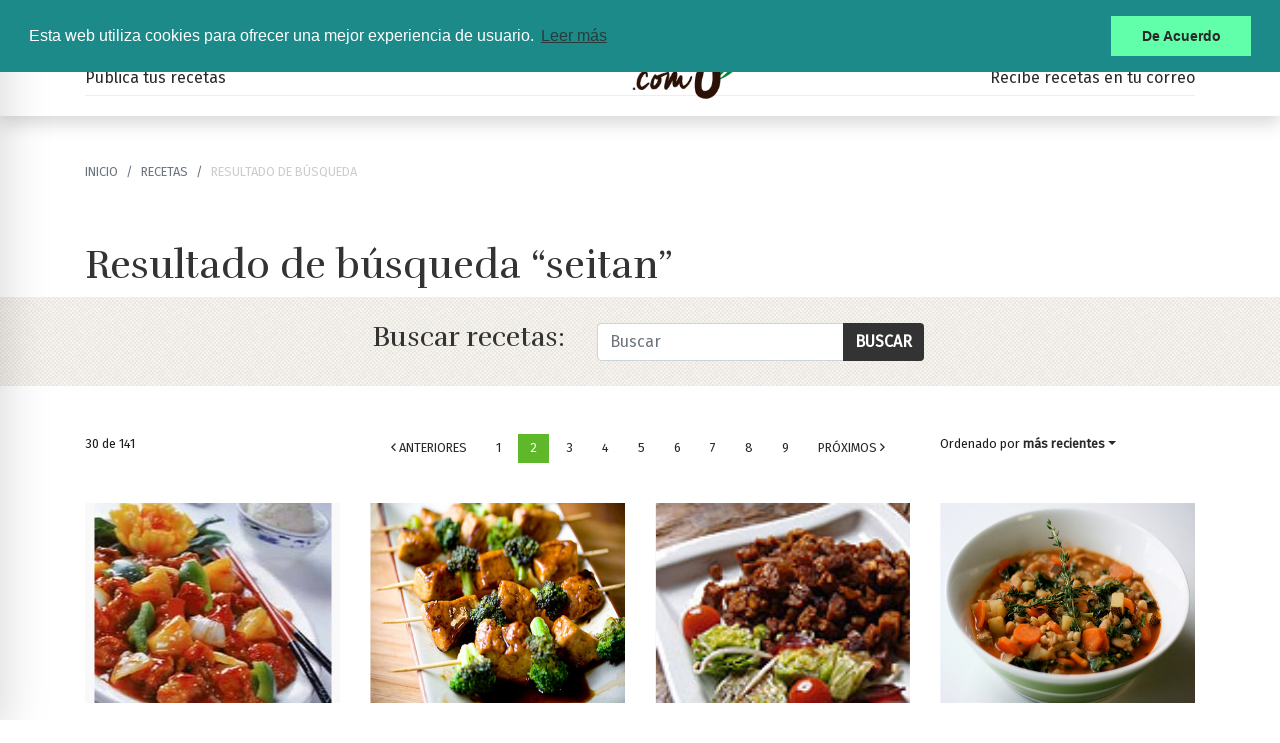

--- FILE ---
content_type: text/html; charset=UTF-8
request_url: https://www.hazteveg.com/buscar/receta/seitan?page=2
body_size: 6803
content:
<!DOCTYPE html><html>
<head>
	<title>Recetas encontradas con &amp;ldquo;seitan&amp;rdquo; en HazteVeg.com</title>
	<meta http-equiv="content-type" content="text/html; charset=UTF-8"/>
	<meta http-equiv="X-UA-Compatible" content="IE=edge"/>
	<meta charset="utf-8"/>
		<meta name="robots" content="Index,Follow"/>
	<meta name="revisit-after" content="1 days"/>
	<meta name="viewport" content="width=device-width, initial-scale=1.0, user-scalable=yes"/>	
		<link href="https://www.hazteveg.com/buscar/receta/seitan?page=2" rel="canonical"/><meta name="description" content="Recetas encontradas con &amp;ldquo;seitan&amp;rdquo; en HazteVeg.com"/><meta name="keywords" content="seitan"/><meta name="publisher" content="HazteVeg.com"/><meta property="og:title" content="Recetas encontradas con &amp;ldquo;seitan&amp;rdquo; en HazteVeg.com"/><meta property="og:description" content="Recetas encontradas con &amp;ldquo;seitan&amp;rdquo; en HazteVeg.com"/><meta property="og:url" content="https://www.hazteveg.com/buscar/receta/seitan?page=2"/><meta property="og:site_name" content="HazteVeg.com"/><meta property="og:type" content="website"/><meta property="og:locale" content="es_ES"/><meta property="fb:app_id" content="121164419216"/><meta property="og:image" content="https://www.hazteveg.com/img/recipes/small/201211/R02-96616.jpg"/><meta property="og:image:type" content="image/jpg"/><meta property="og:image:width" content="200"/><meta property="og:image:height" content="200"/><meta name="twitter:card" content="summary_large_image"/><meta name="twitter:site" content="@hazteveg"/><meta name="twitter:title" content="Recetas encontradas con &amp;ldquo;seitan&amp;rdquo; en HazteVeg.com"/><meta name="twitter:description" content="Recetas encontradas con &amp;ldquo;seitan&amp;rdquo; en HazteVeg.com"/><meta name="twitter:image" content="https://www.hazteveg.com/img/recipes/small/201211/R02-96616.jpg"/><meta name="twitter:image:alt" content="Recetas encontradas con &amp;ldquo;seitan&amp;rdquo; en HazteVeg.com"/><meta name="twitter:url" content="https://www.hazteveg.com/buscar/receta/seitan?page=2"/><meta name="twitter:creator" content="@hazteveg"/><meta name="twitter:domain" content="HazteVeg.com"/><script type="application/ld+json">{"@context": "https://schema.org","@type": "WebSite","url": "https://www.hazteveg.com/buscar/receta/seitan?page=2","name": "Recetas encontradas con &ldquo;seitan&rdquo; en HazteVeg.com","headline": "Recetas encontradas con &ldquo;seitan&rdquo; en HazteVeg.com","keywords": ["seitan"],"publisher": {"@type": "Organization","name": "HazteVeg.com","logo": {"@type": "ImageObject","url": "https://www.hazteveg.com/img/fb-image.jpg","width": 800,"height": 800}}}</script>    <meta name="facebook-domain-verification" content="utu90h8cjbq32hrnb6867e771bp9iq" />
	<link rel="icon" type="image/png" href="/img/favicon-16x16.png" sizes="16x16">
	<link rel="icon" type="image/png" href="/img/favicon-32x32.png" sizes="32x32">
	<link rel="icon" type="image/png" href="/img/favicon-96x96.png" sizes="96x96">
	<link rel="apple-touch-icon" href="older-iPhone.png">
	<link rel="apple-touch-icon" sizes="180x180" href="/img/iPhone-6-Plus.png">
	<link rel="apple-touch-icon" sizes="152x152" href="/img/iPad-Retina.png">
	<link rel="apple-touch-icon" sizes="167x167" href="/img/iPad-Pro.png">
	<link href="https://www.hazteveg.com/recetas.rss" type="application/rss+xml" rel="alternate" title="Últimas recetas de HazteVeg.com"/><link href="https://www.hazteveg.com/noticias.rss" type="application/rss+xml" rel="alternate" title="Últimas noticias en HazteVeg.com"/>
	<link rel="stylesheet" href="/css/bootstrap.min.css"/>
	<link rel="stylesheet" href="/css/fontawesome/css/all.min.css"/>
	<link rel="stylesheet" href="/css/style.css"/>
<link rel="stylesheet" href="/css/rating.css"/>
	<script src="/js/jquery-3.4.1.min.js"></script>
	<script src="https://cdn.jsdelivr.net/npm/lozad/dist/lozad.min.js"></script>
	<!--[if lt IE 9]>
    <script src="//html5shim.googlecode.com/svn/trunk/html5.js"></script>
    <![endif]-->
		<link rel="stylesheet" type="text/css" href="//cdnjs.cloudflare.com/ajax/libs/cookieconsent2/3.0.3/cookieconsent.min.css"/>
	
<meta name="ahrefs-site-verification" content="cb77b834cc34ab3238d24488d37c9e079c180e7caa3ef53152e9a363eebbba85">

<script data-ad-client="ca-pub-4598851678150794" async src="https://pagead2.googlesyndication.com/pagead/js/adsbygoogle.js"></script>

</head>
<body class=" spa" id="recipes-search">
<script>
	window.fbAsyncInit = function() {
		FB.init({appId: '121164419216', cookie: true, xfbml: true, version: 'v6.0'});
		//FB.getLoginStatus(function(response) {statusChangeCallback(response);});
	};
	(function(d, s, id) {
		var js, fjs = d.getElementsByTagName(s)[0];
		if (d.getElementById(id)) return;
		js = d.createElement(s); js.id = id;
		js.src = "https://connect.facebook.net/es_LA/sdk.js";
		fjs.parentNode.insertBefore(js, fjs);
	}(document, 'script', 'facebook-jssdk'));
</script>
	<script src="//cdnjs.cloudflare.com/ajax/libs/cookieconsent2/3.0.3/cookieconsent.min.js"></script>
	<script>
		window.addEventListener( "load", function () {
			window.cookieconsent.initialise( {
				"palette": {
					"popup": {
						"background": "#1d8a8a"
					},
					"button": {
						"background": "#62ffaa"
					}
				},
				"position": "top",
				"content": {
					"message": "Esta web utiliza cookies para ofrecer una mejor experiencia de usuario. ",
					"dismiss": "De Acuerdo",
					"link": "Leer más",
					"href": "https://www.animanaturalis.org/cookies"
				}
			} )
		} );
	</script>

	<div id="wrapper" class="toggled">

		<!-- Sidebar -->
		<div class="sidebar shadow-lg position-fixed" id="sidebar-wrapper">
			<div class="sidebar-heading">
				<button type="button" class="close menu-toggle" aria-label="Close"> <span aria-hidden="true">&times;</span></button>
			</div>
			<div class="list-group list-group-flush">
<a href="/articulos/primer-paso" class="list-group-item">Primer paso</a><a href="/articulos/razones-para-cambiar" class="list-group-item">Razones</a><a href="/articulos/nutricion" class="list-group-item">Nutrición</a><a href="/articulos/alternativas-vegetales" class="list-group-item">Alternativas</a><a href="/recetas" class="list-group-item">Recetas</a><a href="/boletin" class="list-group-item">Boletín Gratuito</a>			</div>
			
<div align="center">
<p class="text-white">Síguenos en redes:</p>
<ul class="social-icons">
	<li>
		<a href="https://www.facebook.com/hztveg" target="_blank">
	  <i class="fab fa-facebook fa-inverse"></i>
	</a>
	
	</li>
	<li>
		<a href="https://twitter.com/hazteveg" target="_blank">
	  <i class="fab fa-twitter fa-inverse"></i>
	</a>
	
	</li>
	<li>
		<a href="https://www.instagram.com/hztveg" target="_blank">
	  <i class="fab fa-instagram fa-inverse"></i>
	</a>
	
	</li>
</ul>


<ul class="login-signup list-inline">
	<li class="nav-item user-bar"></li>
</ul>

</div>		
		</div>
		<!-- /#sidebar-wrapper -->

		<!-- Page Content -->
		<div id="main-wrapper">
			<a name="top"></a>
		   		<div class="container-fluid">

		<header class="fixed-top shadow">
			<nav class="navbar navbar-expand-lg navbar-light bg-light">
				<ul class="navbar-nav mr-auto">
					<li class="nav-item">
						<button class="menu-toggle" type="button"><span class="navbar-toggler-icon"></span></button>
					</li>
					<li class="nav-item d-none d-md-inline user-bar">
						<script>$(document).ready(function(){$.get("/users/check", function(data){ $(".user-bar").replaceWith(data);});});</script>					</li>
				</ul>
				
				<div class="logo-wrapper">
				<div class="logo">
					<a href="/">
						<img src="/img/logo.png" alt="El mayor portal para vegetarianos de habla hispana"/>					</a>
				</div>
				</div>

				

<ul class="social-icons navbar-nav float-right">
	<li>
		<a href="https://www.facebook.com/hztveg" target="_blank">
	  <i class="fab fa-facebook"></i>
	</a>
	
	</li>
	<li>
		<a href="https://twitter.com/hazteveg" target="_blank">
	  <i class="fab fa-twitter"></i>
	</a>
	
	</li>
	<li>
		<a href="https://www.instagram.com/hztveg" target="_blank">
	  <i class="fab fa-instagram"></i>
	</a>
	
	</li>
</ul>
				<form action="/buscar" id="cse-search-box" class="form-inline my-2 my-lg-0 d-none d-md-block">
				        <div class="input-group input-group-sm ml-3">
					<input type="text" name="q" class="form-control" placeholder="Búsqueda" id="seach" value=""/><div class="input-group-append"><input type="submit" name="sa" class="btn btn-search" id="buscar" value="Buscar"/></div></div>
					<input type="hidden" name="cx" value="016552443749684035332:il3lwjulcho"/>
					<input type="hidden" name="cof" value="FORID:10"/>
					<input type="hidden" name="ie" value="UTF-8"/>
				</form>
			</nav>

			<div class="container d-none d-md-block">
<div class="clearfix">
			<div class="float-left"><a href="/enviar/receta">Publica tus recetas</a></div>
			<div class="float-right"><a href="/boletin">Recibe recetas en tu correo</a></div>
				</div>
			</div>
								
			</header>

			</div>
			<main role="main" class="main">
				<section class="recipes-index-header">
	<div class="container">
		<div class="row">
			<div class="col-md-12">
<nav><ol class="breadcrumb"><li class="breadcrumb-item"><a href="/">Inicio</a></li><li class="breadcrumb-item"><a href="/recetas">recetas</a></li><li class="breadcrumb-item active"><span>Resultado de búsqueda</span></li></ol></nav><h1 class="pb-4"><h1>Resultado de búsqueda &ldquo;seitan&rdquo;</h1></h1>		
			</div>
		</div>
	</div>			
</section>
<section class="recipe-finder-section py-4 mb-4">
	<div class="container">
		<form method="post" accept-charset="utf-8" action="/buscar/receta"><div style="display:none;"><input type="hidden" name="_method" value="POST"/><input type="hidden" name="_csrfToken" autocomplete="off" value="8c14e46a49e9f266c5727724b93ec1692ef09a7775ce8e811dc0533434c8f06d364cc11f2422a33a0edb74004807a20ce0ef8e946d96a3b16f75958e3d772612"/></div>		<div class="row align-items-center justify-content-center">

			<div class="col-xs-5">
				<h3 class="float-left mr-3">Buscar recetas:</h3>
			</div>
			<div class="col-xs-5">
				<div class="input-group ml-3">
					<input type="text" name="search" class="form-control" placeholder="Buscar" id="search" value=""/><div class="input-group-append"><input type="submit" class="btn btn-submit" id="buscar" value="Buscar"/></div>				</div>
			</div>
		</div>
		</form>	</div>
</section><section class="recipes-index-section" itemscope itemtype="http://schema.org/Recipe">
	<div class="container">
		<div class="row">
			<div class="col-md-12">
				<div class="primary_content">
										<nav class="row pagination-row py-4"><div class="col-md-3 justify-content-start">30 de 141</div><div class="col-md-6"><ul class="pagination pagination-sm justify-content-center"><li class="page-item"><a class="page-link" href="/buscar/receta/seitan"><i class="far fa-angle-left"></i> Anteriores</a></li><li class="page-item"><a class="page-link" href="/buscar/receta/seitan">1</a></li><li class="page-item active"><a class="page-link" href="/buscar/receta/seitan?page=2">2</a></li><li class="page-item"><a class="page-link" href="/buscar/receta/seitan?page=3">3</a></li><li class="page-item"><a class="page-link" href="/buscar/receta/seitan?page=4">4</a></li><li class="page-item"><a class="page-link" href="/buscar/receta/seitan?page=5">5</a></li><li class="page-item"><a class="page-link" href="/buscar/receta/seitan?page=6">6</a></li><li class="page-item"><a class="page-link" href="/buscar/receta/seitan?page=7">7</a></li><li class="page-item"><a class="page-link" href="/buscar/receta/seitan?page=8">8</a></li><li class="page-item"><a class="page-link" href="/buscar/receta/seitan?page=9">9</a></li><li class="page-item"><a class="page-link" href="/buscar/receta/seitan?page=3">Próximos <i class="far fa-angle-right"></i></a></li></ul></div><div class="col-md-3 justify-content-end"><div class="dropdown sort-options">Ordenado por <a class="dropdown-toggle" href="#" role="button" id="sortOptions" data-toggle="dropdown" aria-haspopup="true" aria-expanded="false">más recientes</a><div class="dropdown-menu" aria-labelledby="sortOptions"><a class="dropdown-item desc" href="/buscar/receta/seitan?sort=Recipes.created&amp;direction=asc">Más recientes</a><a class="dropdown-item" href="/buscar/receta/seitan?sort=Recipes.rating&amp;direction=asc">Mejor valoradas</a><a class="dropdown-item" href="/buscar/receta/seitan?sort=Recipes.votes&amp;direction=asc">Más votadas</a><a class="dropdown-item" href="/buscar/receta/seitan?sort=Recipes.hits&amp;direction=asc">Más vistas</a><a class="dropdown-item" href="/buscar/receta/seitan?sort=Recipes.title&amp;direction=asc">Nombre</a></div></div></div></nav>					<section class="index">
						<div class="row">
						<div class="col-md-3"><article itemscope="" itemtype="https://schema.org/Recipe"><picture><a href="/receta/761/Seitan-agridulce" title="Seitán agridulce" class="fix-height"><img src="/img/recipes/small/201412/R16-22304.jpg" alt="Seitán agridulce" itemprop="image" class="fluid"/></a></picture><div class="summary"><strong class="tag">Platos Entrantes</strong><h5 itemprop="name"><a href="/receta/761/Seitan-agridulce">Seitán agridulce</a></h5><cite class="contributors"><span class="contributor" itemprop="author" itemscope itemtype="http://schema.org/Person">Karlos</span></cite></div><div class="recipe-rating-row">
<div id="rating">
  <div id="loading" style="display: none;"><img src="/img/loading_small.gif" class="none" alt=""/> </div>
  <div id="currentRating">
    <div>
      <strong>4/4</strong> <i class="fas fa-utensil-fork"></i><i class="fas fa-utensil-fork"></i><i class="fas fa-utensil-fork"></i><i class="fas fa-utensil-fork"></i><div class="float-right"><small> 425 votos</small></div>    </div>
      </div>
</div>
</div></article></div><div class="col-md-3"><article itemscope="" itemtype="https://schema.org/Recipe"><picture><a href="/receta/1305/Pinchos-de-brocoli-y-seitan" title="Pinchos de brócoli y seitán" class="fix-height"><img src="/img/recipes/small/200807/R29-59949.jpg" alt="Pinchos de brócoli y seitán" itemprop="image" class="fluid"/></a></picture><div class="summary"><strong class="tag">Platos principales</strong><h5 itemprop="name"><a href="/receta/1305/Pinchos-de-brocoli-y-seitan">Pinchos de brócoli y seitán</a></h5><cite class="contributors"><span class="contributor"><a href="/recetario/4105/Ivana-Kusman" itemprop="author"  itemtype="http://schema.org/Person">Ivana Kusman</a></span></cite></div><div class="recipe-rating-row">
<div id="rating">
  <div id="loading" style="display: none;"><img src="/img/loading_small.gif" class="none" alt=""/> </div>
  <div id="currentRating">
    <div>
      <strong>4/4</strong> <i class="fas fa-utensil-fork"></i><i class="fas fa-utensil-fork"></i><i class="fas fa-utensil-fork"></i><i class="fas fa-utensil-fork"></i><div class="float-right"><small> 424 votos</small></div>    </div>
      </div>
</div>
</div></article></div><div class="col-md-3"><article itemscope="" itemtype="https://schema.org/Recipe"><picture><a href="/receta/808/Guiso-de-seitan-y-tofu" title="Guiso de seitán y tofu" class="fix-height"><img src="/img/recipes/small/200708/R13-81089.jpg" alt="Guiso de seitán y tofu" itemprop="image" class="fluid"/></a></picture><div class="summary"><strong class="tag">Guisos</strong><h5 itemprop="name"><a href="/receta/808/Guiso-de-seitan-y-tofu">Guiso de seitán y tofu</a></h5><cite class="contributors"><span class="contributor"><a href="/recetario/66/Aida-Gascon" itemprop="author"  itemtype="http://schema.org/Person">Aîda Gascón</a></span></cite></div><div class="recipe-rating-row">
<div id="rating">
  <div id="loading" style="display: none;"><img src="/img/loading_small.gif" class="none" alt=""/> </div>
  <div id="currentRating">
    <div>
      <strong>4/4</strong> <i class="fas fa-utensil-fork"></i><i class="fas fa-utensil-fork"></i><i class="fas fa-utensil-fork"></i><i class="fas fa-utensil-fork"></i><div class="float-right"><small> 419 votos</small></div>    </div>
      </div>
</div>
</div></article></div><div class="col-md-3"><article itemscope="" itemtype="https://schema.org/Recipe"><picture><a href="/receta/1044/Guiso-toscano" title="Guiso toscano" class="fix-height"><img src="/img/recipes/small/200802/R24-39810.jpg" alt="Guiso toscano" itemprop="image" class="fluid"/></a></picture><div class="summary"><strong class="tag">Platos principales</strong><h5 itemprop="name"><a href="/receta/1044/Guiso-toscano">Guiso toscano</a></h5><cite class="contributors"><span class="contributor"><a href="/recetario/4105/Ivana-Kusman" itemprop="author"  itemtype="http://schema.org/Person">Ivana Kusman</a></span></cite></div><div class="recipe-rating-row">
<div id="rating">
  <div id="loading" style="display: none;"><img src="/img/loading_small.gif" class="none" alt=""/> </div>
  <div id="currentRating">
    <div>
      <strong>4/4</strong> <i class="fas fa-utensil-fork"></i><i class="fas fa-utensil-fork"></i><i class="fas fa-utensil-fork"></i><i class="fas fa-utensil-fork"></i><div class="float-right"><small> 414 votos</small></div>    </div>
      </div>
</div>
</div></article></div><div class="col-md-3"><article itemscope="" itemtype="https://schema.org/Recipe"><picture><a href="/receta/1567/Empanadas-de-carne-vegetal" title="Empanadas de carne vegetal" class="fix-height"><img src="/img/recipes/small/201304/R16-70059.jpg" alt="Empanadas de carne vegetal" itemprop="image" class="fluid"/></a></picture><div class="summary"><strong class="tag">Platos principales</strong><h5 itemprop="name"><a href="/receta/1567/Empanadas-de-carne-vegetal">Empanadas de carne vegetal</a></h5><cite class="contributors"><span class="contributor"><a href="/recetario/4105/Ivana-Kusman" itemprop="author"  itemtype="http://schema.org/Person">Ivana Kusman</a></span></cite></div><div class="recipe-rating-row">
<div id="rating">
  <div id="loading" style="display: none;"><img src="/img/loading_small.gif" class="none" alt=""/> </div>
  <div id="currentRating">
    <div>
      <strong>4/4</strong> <i class="fas fa-utensil-fork"></i><i class="fas fa-utensil-fork"></i><i class="fas fa-utensil-fork"></i><i class="fas fa-utensil-fork"></i><div class="float-right"><small> 413 votos</small></div>    </div>
      </div>
</div>
</div></article></div><div class="col-md-3"><article itemscope="" itemtype="https://schema.org/Recipe"><picture><a href="/receta/965/Sopa-de-coco" title="Sopa de coco " class="fix-height"><img src="/img/recipes/small/200801/R27-65211.jpg" alt="Sopa de coco " itemprop="image" class="fluid"/></a></picture><div class="summary"><strong class="tag">Caldos, Sopas & Cremas</strong><h5 itemprop="name"><a href="/receta/965/Sopa-de-coco">Sopa de coco </a></h5><cite class="contributors"><span class="contributor"><a href="/recetario/4105/Ivana-Kusman" itemprop="author"  itemtype="http://schema.org/Person">Ivana Kusman</a></span></cite></div><div class="recipe-rating-row">
<div id="rating">
  <div id="loading" style="display: none;"><img src="/img/loading_small.gif" class="none" alt=""/> </div>
  <div id="currentRating">
    <div>
      <strong>4/4</strong> <i class="fas fa-utensil-fork"></i><i class="fas fa-utensil-fork"></i><i class="fas fa-utensil-fork"></i><i class="fas fa-utensil-fork"></i><div class="float-right"><small> 410 votos</small></div>    </div>
      </div>
</div>
</div></article></div><div class="col-md-3"><article itemscope="" itemtype="https://schema.org/Recipe"><picture><a href="/receta/1065/Colcannon" title="Colcannon " class="fix-height"><img src="/img/recipes/small/200803/R09-19864.jpg" alt="Colcannon " itemprop="image" class="fluid"/></a></picture><div class="summary"><strong class="tag">Platos principales</strong><h5 itemprop="name"><a href="/receta/1065/Colcannon">Colcannon </a></h5><cite class="contributors"><span class="contributor"><a href="/recetario/4105/Ivana-Kusman" itemprop="author"  itemtype="http://schema.org/Person">Ivana Kusman</a></span></cite></div><div class="recipe-rating-row">
<div id="rating">
  <div id="loading" style="display: none;"><img src="/img/loading_small.gif" class="none" alt=""/> </div>
  <div id="currentRating">
    <div>
      <strong>4/4</strong> <i class="fas fa-utensil-fork"></i><i class="fas fa-utensil-fork"></i><i class="fas fa-utensil-fork"></i><i class="fas fa-utensil-fork"></i><div class="float-right"><small> 402 votos</small></div>    </div>
      </div>
</div>
</div></article></div><div class="col-md-3"><div class="banner-wrapper" align="center"></div></div><div class="col-md-3"><article itemscope="" itemtype="https://schema.org/Recipe"><picture><a href="/receta/3088/Seitan-rebozado-con-salsa-de-manzana" title="Seitan rebozado con salsa de manzana" class="fix-height"><img src="/img/recipes/small/201205/R18-15481.jpg" alt="Seitan rebozado con salsa de manzana" itemprop="image" class="fluid"/></a></picture><div class="summary"><strong class="tag">Platos principales</strong><h5 itemprop="name"><a href="/receta/3088/Seitan-rebozado-con-salsa-de-manzana">Seitan rebozado con salsa de manzana</a></h5><cite class="contributors"><span class="contributor"><a href="/recetario/56253/Hiulit-s-Cuisine" itemprop="author"  itemtype="http://schema.org/Person">Hiulit's Cuisine</a></span></cite></div><div class="recipe-rating-row">
<div id="rating">
  <div id="loading" style="display: none;"><img src="/img/loading_small.gif" class="none" alt=""/> </div>
  <div id="currentRating">
    <div>
      <strong>4/4</strong> <i class="fas fa-utensil-fork"></i><i class="fas fa-utensil-fork"></i><i class="fas fa-utensil-fork"></i><i class="fas fa-utensil-fork"></i><div class="float-right"><small> 396 votos</small></div>    </div>
      </div>
</div>
</div></article></div><div class="col-md-3"><article itemscope="" itemtype="https://schema.org/Recipe"><picture><a href="/receta/806/Guiso-de-seitan" title="Guiso de seitán" class="fix-height"><img src="/img/recipes/small/201412/R16-63863.jpg" alt="Guiso de seitán" itemprop="image" class="fluid"/></a></picture><div class="summary"><strong class="tag">Platos principales</strong><h5 itemprop="name"><a href="/receta/806/Guiso-de-seitan">Guiso de seitán</a></h5><cite class="contributors"><span class="contributor"><a href="/recetario/66/Aida-Gascon" itemprop="author"  itemtype="http://schema.org/Person">Aîda Gascón</a></span></cite></div><div class="recipe-rating-row">
<div id="rating">
  <div id="loading" style="display: none;"><img src="/img/loading_small.gif" class="none" alt=""/> </div>
  <div id="currentRating">
    <div>
      <strong>4/4</strong> <i class="fas fa-utensil-fork"></i><i class="fas fa-utensil-fork"></i><i class="fas fa-utensil-fork"></i><i class="fas fa-utensil-fork"></i><div class="float-right"><small> 395 votos</small></div>    </div>
      </div>
</div>
</div></article></div><div class="col-md-3"><article itemscope="" itemtype="https://schema.org/Recipe"><picture><a href="/receta/1101/Seitan-frito-con-ensalada" title="Seitan frito con ensalada " class="fix-height"><img src="/img/recipes/small/201412/R16-37093.jpg" alt="Seitan frito con ensalada " itemprop="image" class="fluid"/></a></picture><div class="summary"><strong class="tag">Platos principales</strong><h5 itemprop="name"><a href="/receta/1101/Seitan-frito-con-ensalada">Seitan frito con ensalada </a></h5><cite class="contributors"><span class="contributor"><a href="/recetario/4105/Ivana-Kusman" itemprop="author"  itemtype="http://schema.org/Person">Ivana Kusman</a></span></cite></div><div class="recipe-rating-row">
<div id="rating">
  <div id="loading" style="display: none;"><img src="/img/loading_small.gif" class="none" alt=""/> </div>
  <div id="currentRating">
    <div>
      <strong>4/4</strong> <i class="fas fa-utensil-fork"></i><i class="fas fa-utensil-fork"></i><i class="fas fa-utensil-fork"></i><i class="fas fa-utensil-fork"></i><div class="float-right"><small> 393 votos</small></div>    </div>
      </div>
</div>
</div></article></div><div class="col-md-3"><article itemscope="" itemtype="https://schema.org/Recipe"><picture><a href="/receta/130/Pabellon-Criollo-venezolano" title="Pabellón Criollo venezolano" class="fix-height"><img src="/img/spacer.gif" alt="Pabellón Criollo venezolano" itemprop="image" class="fluid"/></a></picture><div class="summary"><strong class="tag">Cocina Latinoamericana</strong><h5 itemprop="name"><a href="/receta/130/Pabellon-Criollo-venezolano">Pabellón Criollo venezolano</a></h5><cite class="contributors"><span class="contributor" itemprop="author" itemscope itemtype="http://schema.org/Person">Yamira Bailo</span></cite></div><div class="recipe-rating-row">
<div id="rating">
  <div id="loading" style="display: none;"><img src="/img/loading_small.gif" class="none" alt=""/> </div>
  <div id="currentRating">
    <div>
      <strong>4/4</strong> <i class="fas fa-utensil-fork"></i><i class="fas fa-utensil-fork"></i><i class="fas fa-utensil-fork"></i><i class="fas fa-utensil-fork"></i><div class="float-right"><small> 390 votos</small></div>    </div>
      </div>
</div>
</div></article></div><div class="col-md-3"><article itemscope="" itemtype="https://schema.org/Recipe"><picture><a href="/receta/760/Savory-pot-pie" title="Savory pot pie" class="fix-height"><img src="/img/recipes/small/201312/R19-69982.jpg" alt="Savory pot pie" itemprop="image" class="fluid"/></a></picture><div class="summary"><strong class="tag">Tartas & Quiches</strong><h5 itemprop="name"><a href="/receta/760/Savory-pot-pie">Savory pot pie</a></h5><cite class="contributors"><span class="contributor" itemprop="author" itemscope itemtype="http://schema.org/Person">Pamela Anderson</span></cite></div><div class="recipe-rating-row">
<div id="rating">
  <div id="loading" style="display: none;"><img src="/img/loading_small.gif" class="none" alt=""/> </div>
  <div id="currentRating">
    <div>
      <strong>4/4</strong> <i class="fas fa-utensil-fork"></i><i class="fas fa-utensil-fork"></i><i class="fas fa-utensil-fork"></i><i class="fas fa-utensil-fork"></i><div class="float-right"><small> 386 votos</small></div>    </div>
      </div>
</div>
</div></article></div><div class="col-md-3"><article itemscope="" itemtype="https://schema.org/Recipe"><picture><a href="/receta/1610/Arroz-algas-y-seitan" title="Arroz, algas y seitán." class="fix-height"><img src="/img/recipes/small/201302/R07-33418.jpg" alt="Arroz, algas y seitán." itemprop="image" class="fluid"/></a></picture><div class="summary"><strong class="tag">Arroz & otros Cereales</strong><h5 itemprop="name"><a href="/receta/1610/Arroz-algas-y-seitan">Arroz, algas y seitán.</a></h5><cite class="contributors"><span class="contributor"><a href="/recetario/6826/Ecanizmo" itemprop="author"  itemtype="http://schema.org/Person">Ecanizmo</a></span></cite></div><div class="recipe-rating-row">
<div id="rating">
  <div id="loading" style="display: none;"><img src="/img/loading_small.gif" class="none" alt=""/> </div>
  <div id="currentRating">
    <div>
      <strong>4/4</strong> <i class="fas fa-utensil-fork"></i><i class="fas fa-utensil-fork"></i><i class="fas fa-utensil-fork"></i><i class="fas fa-utensil-fork"></i><div class="float-right"><small> 385 votos</small></div>    </div>
      </div>
</div>
</div></article></div><div class="col-md-3"><article itemscope="" itemtype="https://schema.org/Recipe"><picture><a href="/receta/2221/Croquetas-de-mijo" title="Croquetas de mijo" class="fix-height"><img src="/img/recipes/small/202001/R16-13496.jpg" alt="Croquetas de mijo" itemprop="image" class="fluid"/></a></picture><div class="summary"><strong class="tag">Platos principales</strong><h5 itemprop="name"><a href="/receta/2221/Croquetas-de-mijo">Croquetas de mijo</a></h5><cite class="contributors"><span class="contributor" itemprop="author" itemscope itemtype="http://schema.org/Person">Daniel Alburquerque</span></cite></div><div class="recipe-rating-row">
<div id="rating">
  <div id="loading" style="display: none;"><img src="/img/loading_small.gif" class="none" alt=""/> </div>
  <div id="currentRating">
    <div>
      <strong>4/4</strong> <i class="fas fa-utensil-fork"></i><i class="fas fa-utensil-fork"></i><i class="fas fa-utensil-fork"></i><i class="fas fa-utensil-fork"></i><div class="float-right"><small> 380 votos</small></div>    </div>
      </div>
</div>
</div></article></div><div class="col-md-3"><article itemscope="" itemtype="https://schema.org/Recipe"><picture><a href="/receta/3098/Seitan-empanado" title="Seitán empanado" class="fix-height"><img src="/img/recipes/small/201211/R02-96616.jpg" alt="Seitán empanado" itemprop="image" class="fluid"/></a></picture><div class="summary"><strong class="tag">Platos principales</strong><h5 itemprop="name"><a href="/receta/3098/Seitan-empanado">Seitán empanado</a></h5><cite class="contributors"><span class="contributor"><a href="/recetario/23580/Mireia-Gimeno" itemprop="author"  itemtype="http://schema.org/Person">Mireia Gimeno</a></span></cite></div><div class="recipe-rating-row">
<div id="rating">
  <div id="loading" style="display: none;"><img src="/img/loading_small.gif" class="none" alt=""/> </div>
  <div id="currentRating">
    <div>
      <strong>4/4</strong> <i class="fas fa-utensil-fork"></i><i class="fas fa-utensil-fork"></i><i class="fas fa-utensil-fork"></i><i class="fas fa-utensil-fork"></i><div class="float-right"><small> 377 votos</small></div>    </div>
      </div>
</div>
</div></article></div>						</div>
					</section>
<nav class="row pagination-row py-4"><div class="col-md-3 justify-content-start">30 de 141</div><div class="col-md-6"><ul class="pagination pagination-sm justify-content-center"><li class="page-item"><a class="page-link" href="/buscar/receta/seitan"><i class="far fa-angle-left"></i> Anteriores</a></li><li class="page-item"><a class="page-link" href="/buscar/receta/seitan">1</a></li><li class="page-item active"><a class="page-link" href="/buscar/receta/seitan?page=2">2</a></li><li class="page-item"><a class="page-link" href="/buscar/receta/seitan?page=3">3</a></li><li class="page-item"><a class="page-link" href="/buscar/receta/seitan?page=4">4</a></li><li class="page-item"><a class="page-link" href="/buscar/receta/seitan?page=5">5</a></li><li class="page-item"><a class="page-link" href="/buscar/receta/seitan?page=6">6</a></li><li class="page-item"><a class="page-link" href="/buscar/receta/seitan?page=7">7</a></li><li class="page-item"><a class="page-link" href="/buscar/receta/seitan?page=8">8</a></li><li class="page-item"><a class="page-link" href="/buscar/receta/seitan?page=9">9</a></li><li class="page-item"><a class="page-link" href="/buscar/receta/seitan?page=3">Próximos <i class="far fa-angle-right"></i></a></li></ul></div><div class="col-md-3 justify-content-end"><div class="dropdown sort-options">Ordenado por <a class="dropdown-toggle" href="#" role="button" id="sortOptions" data-toggle="dropdown" aria-haspopup="true" aria-expanded="false">más recientes</a><div class="dropdown-menu" aria-labelledby="sortOptions"><a class="dropdown-item desc" href="/buscar/receta/seitan?sort=Recipes.created&amp;direction=asc">Más recientes</a><a class="dropdown-item" href="/buscar/receta/seitan?sort=Recipes.rating&amp;direction=asc">Mejor valoradas</a><a class="dropdown-item" href="/buscar/receta/seitan?sort=Recipes.votes&amp;direction=asc">Más votadas</a><a class="dropdown-item" href="/buscar/receta/seitan?sort=Recipes.hits&amp;direction=asc">Más vistas</a><a class="dropdown-item" href="/buscar/receta/seitan?sort=Recipes.title&amp;direction=asc">Nombre</a></div></div></div></nav>				</div>
			</div>
		</div>
	</div>
</section>
			</main>
			  <footer><a name="footer"></a>
   		<div class="container">

       <div class="row">
      <div class="col-md-3">
      
      				<div class="logo-wrapper">
				<div class="logo">
					<a href="/">
						<img src="/img/logo.png" alt="El mayor portal para vegetarianos de habla hispana"/>					</a>
				</div>
				</div>
      
<ul class="social-icons">
  <li><a href="https://www.facebook.com/hztveg" target="_blank"><i class="fab fa-facebook fa-lg"></i></a></li>
  <li><a href="https://twitter.com/HazteVeg" target="_blank"><i class="fab fa-twitter-square fa-lg"></i></a></li>
  <li><a href="https://instagram.com/hztveg" target="_blank"><i class="fab fa-instagram fa-lg"></i></a></li>
</ul>
			</div>
      <div class="col-md-9">
			
			
    <ul class="row">    
      <li class="col">
      <a href="/hveg" rel="nofollow">HazteVeg.com</a>
      <ul>
        <li><a href="/articulo/158" rel="nofollow">Acerca de HazteVeg</a>        </li>
        <li><a href="/contacto">Contacto</a></li>        
        <li><a href="/boletin" rel="nofollow">Boletines</a></li>
        <li><a href="/articulo/publicidad" rel="nofollow">Publicidad</a></li>
        <li><a rel="nofollow" href="https://tienda.animanaturalis.org/es" target="_blank">Tienda</a></li>
        <li><a rel="nofollow" href="https://www.animanaturalis.org/animalis" target="_blank">Animalis</a></li>
        <li><a rel="nofollow" href="http://www.facebook.com/hztveg" target="_blank">Facebook</a></li>
        <li><a rel="nofollow" href="http://twitter.com/HazteVeg" target="_blank">Twitter</a></li>
        <li><a rel="nofollow" href="https://instagram.com/hztveg" target="_blank">Instagram</a></li>
        <li><a rel="nofollow" href="https://www.animanaturalis.org/apoyanos" target="_blank">Haz un donativo</a></li>
        <li><a href="/noticias.rss">RSS</a></li>
      </ul>
      </li>
      <li class="col">
       <a href="/articulos/primer-paso">El primer paso</a>        <ul>
          <li><a href="/articulos/cambio-gradual">Cambio gradual</a></li>
          <li><a href="/articulo/haciendo-la-transicion">Haciendo la transición</a></li>
          <li><a href="/articulos/cambio-rapido">Cambio rápido</a></li>                                                                       
         </ul>      
       <br><br>
       <a href="/articulos/por-que-vegetariano">Razones</a>        <ul>
          <li><a href="/articulos/por-salud">Por tu Salud</a></li>
          <li><a href="/articulos/por-los-animales">Por los Animales</a></li>
          <li><a href="/articulos/por-el-medio-ambiente">Por el Medio Ambiente</a></li>
          <li><a href="/articulos/por-solidaridad">Por Solidaridad</a></li>
        </ul>
      </li>
      <li class="col"> <a href="#">Nutrición</a>
        <ul>
          <li><a href="/articulos/proteinas">Proteínas</a></li>
          <li><a href="/articulos/calcio">Calcio</a></li>
          <li><a href="/articulos/hierro">Hierro</a></li>          
          <li><a href="/articulos/vitamina-b12">Vitamina B12</a></li>
          <li><a href="/articulos/embarazo-lactancia">Embarazo y lactancia</a></li>
          <li><a href="/articulos/ninos">Niños</a></li>
          <li><a href="/articulos/obesidad">Obesidad</a></li>
          <li><a href="/articulos/deportistas">Deportistas</a></li>
        </ul>
      </li>
      <li class="col">
       <a href="/recetas">Recetas</a>        <ul>
          <li><a href="/recetas/platos-principales">Platos principales</a></li>
          <li><a href="/recetas/platos-entrantes">Platos Entrantes</a></li>
          <li><a href="/recetas/postres">Postres</a></li>
          <li><a href="/recetas/meriendas">Meriendas</a></li>
          <li><a href="/recetas/desayunos">Desayunos</a></li>
          <li><a href="/recetas/zumos-bebidas">Zumos y bebidas</a></li>
          <li><a href="/recetas/salsas">Salsas acompañantes</a></li>
          <li><a href="/recetas/cocina-oriental">Cocina Oriental</a></li>
          <li><a href="/recetas/cocina-latinoamericana">Cocina Latinoamericana</a></li>
          <li><a href="/enviar/receta">Envía tus recetas</a></li>  
           <li id="utilities_last"><a href="/recetas.rss">RSS</a></li>                  
        </ul>
      </li>
    </ul>
</div>  
</div>  

 </div>  
  </footer>
 <section class="copyright"> 
    		<div class="container">

  <p> &copy; 2003- 2026, <STRONG>HazteVeg.com</STRONG> es una web de AnimaNaturalis Internacional, organizaci&oacute;n iberoamericana para la defensa de los derechos de todos los animales.<a rel="license" href="https://creativecommons.org/licenses/by-nc-nd/3.0/" target="_blank"><img alt="Licencia de Creative Commons" align="middle" src="https://i.creativecommons.org/l/by-nc-nd/3.0/80x15.png" style="margin:0 5px;" /></a></p>
</div>  
</section>			</div>
		</div>

	<script src="/js/bootstrap.bundle.min.js"></script>
	<script src="/js/main.js"></script>
		<script type="text/javascript">
			$(function () {
				$('[data-toggle="tooltip"]').tooltip();	
				$('[data-toggle="popover"]').popover();
				$('[data-toggle="modal"]').modal();
				const el = document.querySelector('img');
				const observer = lozad(el);
				observer.observe();
			})
			//Menu Toggle Script
			$( ".menu-toggle" ).click( function ( e ) {
				e.preventDefault();
				$( "#wrapper" ).toggleClass( "toggled" );
			} );
		</script>
		<script async src="https://www.googletagmanager.com/gtag/js?id=G-K83Z9MSP5T"></script>
<script>
  window.dataLayer = window.dataLayer || [];
  function gtag(){dataLayer.push(arguments);}
  gtag('js', new Date());
  gtag('config', 'G-K83Z9MSP5T');
</script>
</body>
</html>

--- FILE ---
content_type: text/html; charset=UTF-8
request_url: https://www.hazteveg.com/users/check
body_size: -133
content:
    <li class="nav-item item-login"><a href="/login" class="nav-link">Ingresa</a></li>
    <li class="nav-item item-register"><a href="/reg" class="nav-link">Regístrate</a></li>


--- FILE ---
content_type: text/html; charset=utf-8
request_url: https://www.google.com/recaptcha/api2/aframe
body_size: 269
content:
<!DOCTYPE HTML><html><head><meta http-equiv="content-type" content="text/html; charset=UTF-8"></head><body><script nonce="chN8tjO0wq1VMxkLeGYNDw">/** Anti-fraud and anti-abuse applications only. See google.com/recaptcha */ try{var clients={'sodar':'https://pagead2.googlesyndication.com/pagead/sodar?'};window.addEventListener("message",function(a){try{if(a.source===window.parent){var b=JSON.parse(a.data);var c=clients[b['id']];if(c){var d=document.createElement('img');d.src=c+b['params']+'&rc='+(localStorage.getItem("rc::a")?sessionStorage.getItem("rc::b"):"");window.document.body.appendChild(d);sessionStorage.setItem("rc::e",parseInt(sessionStorage.getItem("rc::e")||0)+1);localStorage.setItem("rc::h",'1769669747448');}}}catch(b){}});window.parent.postMessage("_grecaptcha_ready", "*");}catch(b){}</script></body></html>